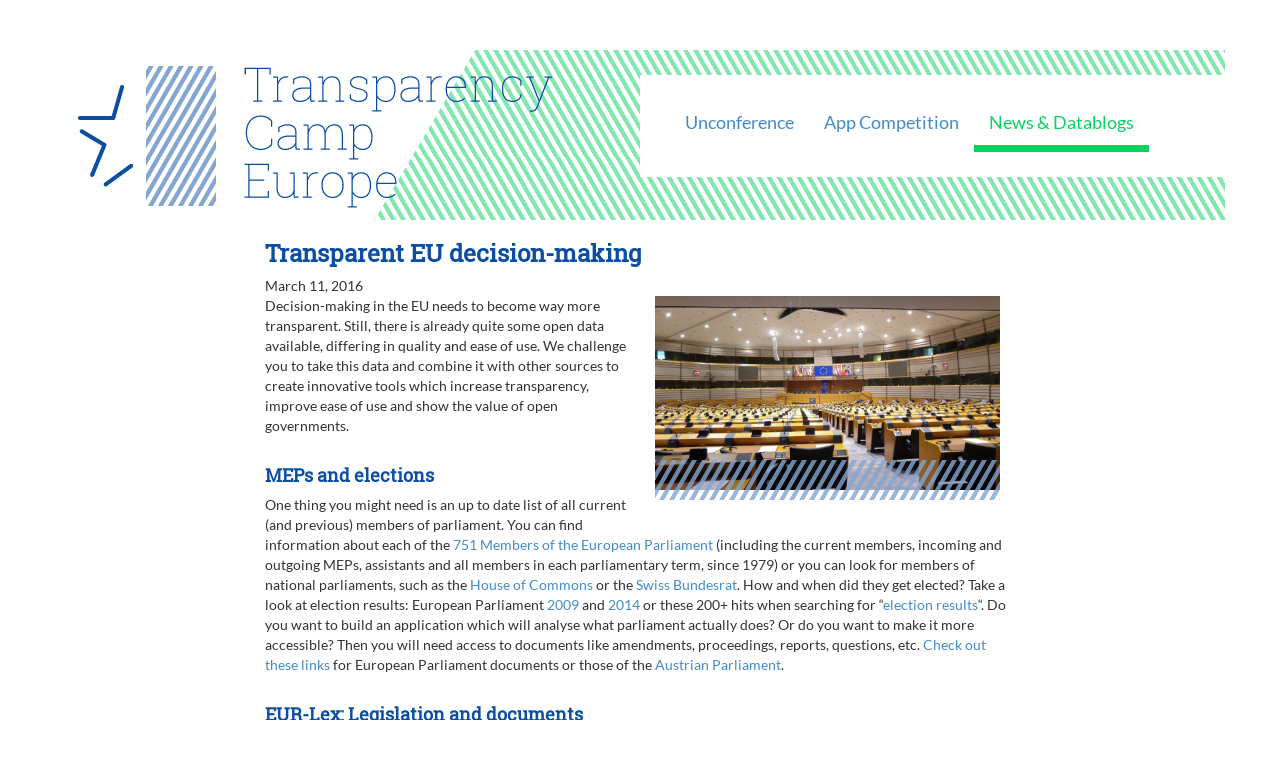

--- FILE ---
content_type: text/html; charset=UTF-8
request_url: https://transparencycamp.eu/2016/03/11/transparent-eu-decision-making/
body_size: 12854
content:

<!doctype html>
<html lang="en-US">
  <head>
  <meta charset="utf-8">
  <meta http-equiv="x-ua-compatible" content="ie=edge">
  <meta name="viewport" content="width=device-width, initial-scale=1">
  <meta name="author" content="Open State Foundation">
  <meta property="og:title" content="TransparencyCamp Europe - Unconference and App Competition" />
  <meta property="og:type" content="website" />
  <meta property="og:image" content="https://transparencycamp.eu/wp-content/themes/tcampeu-theme/dist/images/tcampeu-logo-ogimage.png" />
  <meta property="og:image:secure_url" content="https://transparencycamp.eu/wp-content/themes/tcampeu-theme/dist/images/tcampeu-logo-ogimage.png" />
  <meta property="og:image:type" content="image/png" />
  <meta property="og:image:width" content="2104" />
  <meta property="og:image:height" content="1102" />
  <title>Transparent EU decision-making &#8211; TransparencyCamp Europe</title>
<meta name='robots' content='max-image-preview:large' />
<link rel='dns-prefetch' href='//transparencycamp.eu' />
<link rel='dns-prefetch' href='//fonts.googleapis.com' />
<link rel="alternate" type="application/rss+xml" title="TransparencyCamp Europe &raquo; Transparent EU decision-making Comments Feed" href="https://transparencycamp.eu/2016/03/11/transparent-eu-decision-making/feed/" />
<link rel="alternate" title="oEmbed (JSON)" type="application/json+oembed" href="https://transparencycamp.eu/wp-json/oembed/1.0/embed?url=https%3A%2F%2Ftransparencycamp.eu%2F2016%2F03%2F11%2Ftransparent-eu-decision-making%2F" />
<link rel="alternate" title="oEmbed (XML)" type="text/xml+oembed" href="https://transparencycamp.eu/wp-json/oembed/1.0/embed?url=https%3A%2F%2Ftransparencycamp.eu%2F2016%2F03%2F11%2Ftransparent-eu-decision-making%2F&#038;format=xml" />
<style id='wp-img-auto-sizes-contain-inline-css' type='text/css'>
img:is([sizes=auto i],[sizes^="auto," i]){contain-intrinsic-size:3000px 1500px}
/*# sourceURL=wp-img-auto-sizes-contain-inline-css */
</style>
<style id='wp-emoji-styles-inline-css' type='text/css'>

	img.wp-smiley, img.emoji {
		display: inline !important;
		border: none !important;
		box-shadow: none !important;
		height: 1em !important;
		width: 1em !important;
		margin: 0 0.07em !important;
		vertical-align: -0.1em !important;
		background: none !important;
		padding: 0 !important;
	}
/*# sourceURL=wp-emoji-styles-inline-css */
</style>
<style id='wp-block-library-inline-css' type='text/css'>
:root{--wp-block-synced-color:#7a00df;--wp-block-synced-color--rgb:122,0,223;--wp-bound-block-color:var(--wp-block-synced-color);--wp-editor-canvas-background:#ddd;--wp-admin-theme-color:#007cba;--wp-admin-theme-color--rgb:0,124,186;--wp-admin-theme-color-darker-10:#006ba1;--wp-admin-theme-color-darker-10--rgb:0,107,160.5;--wp-admin-theme-color-darker-20:#005a87;--wp-admin-theme-color-darker-20--rgb:0,90,135;--wp-admin-border-width-focus:2px}@media (min-resolution:192dpi){:root{--wp-admin-border-width-focus:1.5px}}.wp-element-button{cursor:pointer}:root .has-very-light-gray-background-color{background-color:#eee}:root .has-very-dark-gray-background-color{background-color:#313131}:root .has-very-light-gray-color{color:#eee}:root .has-very-dark-gray-color{color:#313131}:root .has-vivid-green-cyan-to-vivid-cyan-blue-gradient-background{background:linear-gradient(135deg,#00d084,#0693e3)}:root .has-purple-crush-gradient-background{background:linear-gradient(135deg,#34e2e4,#4721fb 50%,#ab1dfe)}:root .has-hazy-dawn-gradient-background{background:linear-gradient(135deg,#faaca8,#dad0ec)}:root .has-subdued-olive-gradient-background{background:linear-gradient(135deg,#fafae1,#67a671)}:root .has-atomic-cream-gradient-background{background:linear-gradient(135deg,#fdd79a,#004a59)}:root .has-nightshade-gradient-background{background:linear-gradient(135deg,#330968,#31cdcf)}:root .has-midnight-gradient-background{background:linear-gradient(135deg,#020381,#2874fc)}:root{--wp--preset--font-size--normal:16px;--wp--preset--font-size--huge:42px}.has-regular-font-size{font-size:1em}.has-larger-font-size{font-size:2.625em}.has-normal-font-size{font-size:var(--wp--preset--font-size--normal)}.has-huge-font-size{font-size:var(--wp--preset--font-size--huge)}.has-text-align-center{text-align:center}.has-text-align-left{text-align:left}.has-text-align-right{text-align:right}.has-fit-text{white-space:nowrap!important}#end-resizable-editor-section{display:none}.aligncenter{clear:both}.items-justified-left{justify-content:flex-start}.items-justified-center{justify-content:center}.items-justified-right{justify-content:flex-end}.items-justified-space-between{justify-content:space-between}.screen-reader-text{border:0;clip-path:inset(50%);height:1px;margin:-1px;overflow:hidden;padding:0;position:absolute;width:1px;word-wrap:normal!important}.screen-reader-text:focus{background-color:#ddd;clip-path:none;color:#444;display:block;font-size:1em;height:auto;left:5px;line-height:normal;padding:15px 23px 14px;text-decoration:none;top:5px;width:auto;z-index:100000}html :where(.has-border-color){border-style:solid}html :where([style*=border-top-color]){border-top-style:solid}html :where([style*=border-right-color]){border-right-style:solid}html :where([style*=border-bottom-color]){border-bottom-style:solid}html :where([style*=border-left-color]){border-left-style:solid}html :where([style*=border-width]){border-style:solid}html :where([style*=border-top-width]){border-top-style:solid}html :where([style*=border-right-width]){border-right-style:solid}html :where([style*=border-bottom-width]){border-bottom-style:solid}html :where([style*=border-left-width]){border-left-style:solid}html :where(img[class*=wp-image-]){height:auto;max-width:100%}:where(figure){margin:0 0 1em}html :where(.is-position-sticky){--wp-admin--admin-bar--position-offset:var(--wp-admin--admin-bar--height,0px)}@media screen and (max-width:600px){html :where(.is-position-sticky){--wp-admin--admin-bar--position-offset:0px}}

/*# sourceURL=wp-block-library-inline-css */
</style><style id='global-styles-inline-css' type='text/css'>
:root{--wp--preset--aspect-ratio--square: 1;--wp--preset--aspect-ratio--4-3: 4/3;--wp--preset--aspect-ratio--3-4: 3/4;--wp--preset--aspect-ratio--3-2: 3/2;--wp--preset--aspect-ratio--2-3: 2/3;--wp--preset--aspect-ratio--16-9: 16/9;--wp--preset--aspect-ratio--9-16: 9/16;--wp--preset--color--black: #000000;--wp--preset--color--cyan-bluish-gray: #abb8c3;--wp--preset--color--white: #ffffff;--wp--preset--color--pale-pink: #f78da7;--wp--preset--color--vivid-red: #cf2e2e;--wp--preset--color--luminous-vivid-orange: #ff6900;--wp--preset--color--luminous-vivid-amber: #fcb900;--wp--preset--color--light-green-cyan: #7bdcb5;--wp--preset--color--vivid-green-cyan: #00d084;--wp--preset--color--pale-cyan-blue: #8ed1fc;--wp--preset--color--vivid-cyan-blue: #0693e3;--wp--preset--color--vivid-purple: #9b51e0;--wp--preset--gradient--vivid-cyan-blue-to-vivid-purple: linear-gradient(135deg,rgb(6,147,227) 0%,rgb(155,81,224) 100%);--wp--preset--gradient--light-green-cyan-to-vivid-green-cyan: linear-gradient(135deg,rgb(122,220,180) 0%,rgb(0,208,130) 100%);--wp--preset--gradient--luminous-vivid-amber-to-luminous-vivid-orange: linear-gradient(135deg,rgb(252,185,0) 0%,rgb(255,105,0) 100%);--wp--preset--gradient--luminous-vivid-orange-to-vivid-red: linear-gradient(135deg,rgb(255,105,0) 0%,rgb(207,46,46) 100%);--wp--preset--gradient--very-light-gray-to-cyan-bluish-gray: linear-gradient(135deg,rgb(238,238,238) 0%,rgb(169,184,195) 100%);--wp--preset--gradient--cool-to-warm-spectrum: linear-gradient(135deg,rgb(74,234,220) 0%,rgb(151,120,209) 20%,rgb(207,42,186) 40%,rgb(238,44,130) 60%,rgb(251,105,98) 80%,rgb(254,248,76) 100%);--wp--preset--gradient--blush-light-purple: linear-gradient(135deg,rgb(255,206,236) 0%,rgb(152,150,240) 100%);--wp--preset--gradient--blush-bordeaux: linear-gradient(135deg,rgb(254,205,165) 0%,rgb(254,45,45) 50%,rgb(107,0,62) 100%);--wp--preset--gradient--luminous-dusk: linear-gradient(135deg,rgb(255,203,112) 0%,rgb(199,81,192) 50%,rgb(65,88,208) 100%);--wp--preset--gradient--pale-ocean: linear-gradient(135deg,rgb(255,245,203) 0%,rgb(182,227,212) 50%,rgb(51,167,181) 100%);--wp--preset--gradient--electric-grass: linear-gradient(135deg,rgb(202,248,128) 0%,rgb(113,206,126) 100%);--wp--preset--gradient--midnight: linear-gradient(135deg,rgb(2,3,129) 0%,rgb(40,116,252) 100%);--wp--preset--font-size--small: 13px;--wp--preset--font-size--medium: 20px;--wp--preset--font-size--large: 36px;--wp--preset--font-size--x-large: 42px;--wp--preset--spacing--20: 0.44rem;--wp--preset--spacing--30: 0.67rem;--wp--preset--spacing--40: 1rem;--wp--preset--spacing--50: 1.5rem;--wp--preset--spacing--60: 2.25rem;--wp--preset--spacing--70: 3.38rem;--wp--preset--spacing--80: 5.06rem;--wp--preset--shadow--natural: 6px 6px 9px rgba(0, 0, 0, 0.2);--wp--preset--shadow--deep: 12px 12px 50px rgba(0, 0, 0, 0.4);--wp--preset--shadow--sharp: 6px 6px 0px rgba(0, 0, 0, 0.2);--wp--preset--shadow--outlined: 6px 6px 0px -3px rgb(255, 255, 255), 6px 6px rgb(0, 0, 0);--wp--preset--shadow--crisp: 6px 6px 0px rgb(0, 0, 0);}:where(.is-layout-flex){gap: 0.5em;}:where(.is-layout-grid){gap: 0.5em;}body .is-layout-flex{display: flex;}.is-layout-flex{flex-wrap: wrap;align-items: center;}.is-layout-flex > :is(*, div){margin: 0;}body .is-layout-grid{display: grid;}.is-layout-grid > :is(*, div){margin: 0;}:where(.wp-block-columns.is-layout-flex){gap: 2em;}:where(.wp-block-columns.is-layout-grid){gap: 2em;}:where(.wp-block-post-template.is-layout-flex){gap: 1.25em;}:where(.wp-block-post-template.is-layout-grid){gap: 1.25em;}.has-black-color{color: var(--wp--preset--color--black) !important;}.has-cyan-bluish-gray-color{color: var(--wp--preset--color--cyan-bluish-gray) !important;}.has-white-color{color: var(--wp--preset--color--white) !important;}.has-pale-pink-color{color: var(--wp--preset--color--pale-pink) !important;}.has-vivid-red-color{color: var(--wp--preset--color--vivid-red) !important;}.has-luminous-vivid-orange-color{color: var(--wp--preset--color--luminous-vivid-orange) !important;}.has-luminous-vivid-amber-color{color: var(--wp--preset--color--luminous-vivid-amber) !important;}.has-light-green-cyan-color{color: var(--wp--preset--color--light-green-cyan) !important;}.has-vivid-green-cyan-color{color: var(--wp--preset--color--vivid-green-cyan) !important;}.has-pale-cyan-blue-color{color: var(--wp--preset--color--pale-cyan-blue) !important;}.has-vivid-cyan-blue-color{color: var(--wp--preset--color--vivid-cyan-blue) !important;}.has-vivid-purple-color{color: var(--wp--preset--color--vivid-purple) !important;}.has-black-background-color{background-color: var(--wp--preset--color--black) !important;}.has-cyan-bluish-gray-background-color{background-color: var(--wp--preset--color--cyan-bluish-gray) !important;}.has-white-background-color{background-color: var(--wp--preset--color--white) !important;}.has-pale-pink-background-color{background-color: var(--wp--preset--color--pale-pink) !important;}.has-vivid-red-background-color{background-color: var(--wp--preset--color--vivid-red) !important;}.has-luminous-vivid-orange-background-color{background-color: var(--wp--preset--color--luminous-vivid-orange) !important;}.has-luminous-vivid-amber-background-color{background-color: var(--wp--preset--color--luminous-vivid-amber) !important;}.has-light-green-cyan-background-color{background-color: var(--wp--preset--color--light-green-cyan) !important;}.has-vivid-green-cyan-background-color{background-color: var(--wp--preset--color--vivid-green-cyan) !important;}.has-pale-cyan-blue-background-color{background-color: var(--wp--preset--color--pale-cyan-blue) !important;}.has-vivid-cyan-blue-background-color{background-color: var(--wp--preset--color--vivid-cyan-blue) !important;}.has-vivid-purple-background-color{background-color: var(--wp--preset--color--vivid-purple) !important;}.has-black-border-color{border-color: var(--wp--preset--color--black) !important;}.has-cyan-bluish-gray-border-color{border-color: var(--wp--preset--color--cyan-bluish-gray) !important;}.has-white-border-color{border-color: var(--wp--preset--color--white) !important;}.has-pale-pink-border-color{border-color: var(--wp--preset--color--pale-pink) !important;}.has-vivid-red-border-color{border-color: var(--wp--preset--color--vivid-red) !important;}.has-luminous-vivid-orange-border-color{border-color: var(--wp--preset--color--luminous-vivid-orange) !important;}.has-luminous-vivid-amber-border-color{border-color: var(--wp--preset--color--luminous-vivid-amber) !important;}.has-light-green-cyan-border-color{border-color: var(--wp--preset--color--light-green-cyan) !important;}.has-vivid-green-cyan-border-color{border-color: var(--wp--preset--color--vivid-green-cyan) !important;}.has-pale-cyan-blue-border-color{border-color: var(--wp--preset--color--pale-cyan-blue) !important;}.has-vivid-cyan-blue-border-color{border-color: var(--wp--preset--color--vivid-cyan-blue) !important;}.has-vivid-purple-border-color{border-color: var(--wp--preset--color--vivid-purple) !important;}.has-vivid-cyan-blue-to-vivid-purple-gradient-background{background: var(--wp--preset--gradient--vivid-cyan-blue-to-vivid-purple) !important;}.has-light-green-cyan-to-vivid-green-cyan-gradient-background{background: var(--wp--preset--gradient--light-green-cyan-to-vivid-green-cyan) !important;}.has-luminous-vivid-amber-to-luminous-vivid-orange-gradient-background{background: var(--wp--preset--gradient--luminous-vivid-amber-to-luminous-vivid-orange) !important;}.has-luminous-vivid-orange-to-vivid-red-gradient-background{background: var(--wp--preset--gradient--luminous-vivid-orange-to-vivid-red) !important;}.has-very-light-gray-to-cyan-bluish-gray-gradient-background{background: var(--wp--preset--gradient--very-light-gray-to-cyan-bluish-gray) !important;}.has-cool-to-warm-spectrum-gradient-background{background: var(--wp--preset--gradient--cool-to-warm-spectrum) !important;}.has-blush-light-purple-gradient-background{background: var(--wp--preset--gradient--blush-light-purple) !important;}.has-blush-bordeaux-gradient-background{background: var(--wp--preset--gradient--blush-bordeaux) !important;}.has-luminous-dusk-gradient-background{background: var(--wp--preset--gradient--luminous-dusk) !important;}.has-pale-ocean-gradient-background{background: var(--wp--preset--gradient--pale-ocean) !important;}.has-electric-grass-gradient-background{background: var(--wp--preset--gradient--electric-grass) !important;}.has-midnight-gradient-background{background: var(--wp--preset--gradient--midnight) !important;}.has-small-font-size{font-size: var(--wp--preset--font-size--small) !important;}.has-medium-font-size{font-size: var(--wp--preset--font-size--medium) !important;}.has-large-font-size{font-size: var(--wp--preset--font-size--large) !important;}.has-x-large-font-size{font-size: var(--wp--preset--font-size--x-large) !important;}
/*# sourceURL=global-styles-inline-css */
</style>

<style id='classic-theme-styles-inline-css' type='text/css'>
/*! This file is auto-generated */
.wp-block-button__link{color:#fff;background-color:#32373c;border-radius:9999px;box-shadow:none;text-decoration:none;padding:calc(.667em + 2px) calc(1.333em + 2px);font-size:1.125em}.wp-block-file__button{background:#32373c;color:#fff;text-decoration:none}
/*# sourceURL=/wp-includes/css/classic-themes.min.css */
</style>
<link rel='stylesheet' id='timetable_sf_style-css' href='https://transparencycamp.eu/wp-content/plugins/timetable/style/superfish.css?ver=6.9' type='text/css' media='all' />
<link rel='stylesheet' id='timetable_gtip2_style-css' href='https://transparencycamp.eu/wp-content/plugins/timetable/style/jquery.qtip.css?ver=6.9' type='text/css' media='all' />
<link rel='stylesheet' id='timetable_style-css' href='https://transparencycamp.eu/wp-content/plugins/timetable/style/style.css?ver=6.9' type='text/css' media='all' />
<link rel='stylesheet' id='timetable_event_template-css' href='https://transparencycamp.eu/wp-content/plugins/timetable/style/event_template.css?ver=6.9' type='text/css' media='all' />
<link rel='stylesheet' id='timetable_responsive_style-css' href='https://transparencycamp.eu/wp-content/plugins/timetable/style/responsive.css?ver=6.9' type='text/css' media='all' />
<link rel='stylesheet' id='timetable_font_lato-css' href='//fonts.googleapis.com/css?family=Lato%3A400%2C700&#038;ver=6.9' type='text/css' media='all' />
<link rel='stylesheet' id='sage/css-css' href='https://transparencycamp.eu/wp-content/themes/tcampeu-theme/dist/styles/main-e5e39fb734.css' type='text/css' media='all' />
<script type="text/javascript" src="https://transparencycamp.eu/wp-includes/js/jquery/jquery.min.js?ver=3.7.1" id="jquery-core-js"></script>
<script type="text/javascript" src="https://transparencycamp.eu/wp-includes/js/jquery/jquery-migrate.min.js?ver=3.4.1" id="jquery-migrate-js"></script>
<link rel="https://api.w.org/" href="https://transparencycamp.eu/wp-json/" /><link rel="alternate" title="JSON" type="application/json" href="https://transparencycamp.eu/wp-json/wp/v2/posts/233" /><link rel="EditURI" type="application/rsd+xml" title="RSD" href="https://transparencycamp.eu/xmlrpc.php?rsd" />
<meta name="generator" content="WordPress 6.9" />
<link rel="canonical" href="https://transparencycamp.eu/2016/03/11/transparent-eu-decision-making/" />
<link rel='shortlink' href='https://transparencycamp.eu/?p=233' />
<link rel="apple-touch-icon" sizes="57x57" href="/wp-content/uploads/sites/18/fbrfg/apple-touch-icon-57x57.png">
<link rel="apple-touch-icon" sizes="60x60" href="/wp-content/uploads/sites/18/fbrfg/apple-touch-icon-60x60.png">
<link rel="apple-touch-icon" sizes="72x72" href="/wp-content/uploads/sites/18/fbrfg/apple-touch-icon-72x72.png">
<link rel="apple-touch-icon" sizes="76x76" href="/wp-content/uploads/sites/18/fbrfg/apple-touch-icon-76x76.png">
<link rel="apple-touch-icon" sizes="114x114" href="/wp-content/uploads/sites/18/fbrfg/apple-touch-icon-114x114.png">
<link rel="apple-touch-icon" sizes="120x120" href="/wp-content/uploads/sites/18/fbrfg/apple-touch-icon-120x120.png">
<link rel="apple-touch-icon" sizes="144x144" href="/wp-content/uploads/sites/18/fbrfg/apple-touch-icon-144x144.png">
<link rel="apple-touch-icon" sizes="152x152" href="/wp-content/uploads/sites/18/fbrfg/apple-touch-icon-152x152.png">
<link rel="apple-touch-icon" sizes="180x180" href="/wp-content/uploads/sites/18/fbrfg/apple-touch-icon-180x180.png">
<link rel="icon" type="image/png" href="/wp-content/uploads/sites/18/fbrfg/favicon-32x32.png" sizes="32x32">
<link rel="icon" type="image/png" href="/wp-content/uploads/sites/18/fbrfg/favicon-194x194.png" sizes="194x194">
<link rel="icon" type="image/png" href="/wp-content/uploads/sites/18/fbrfg/favicon-96x96.png" sizes="96x96">
<link rel="icon" type="image/png" href="/wp-content/uploads/sites/18/fbrfg/android-chrome-192x192.png" sizes="192x192">
<link rel="icon" type="image/png" href="/wp-content/uploads/sites/18/fbrfg/favicon-16x16.png" sizes="16x16">
<link rel="manifest" href="/wp-content/uploads/sites/18/fbrfg/manifest.json">
<link rel="mask-icon" href="/wp-content/uploads/sites/18/fbrfg/safari-pinned-tab.svg" color="#09d35f">
<link rel="shortcut icon" href="/wp-content/uploads/sites/18/fbrfg/favicon.ico">
<meta name="msapplication-TileColor" content="#09d35f">
<meta name="msapplication-TileImage" content="/wp-content/uploads/sites/18/fbrfg/mstile-144x144.png">
<meta name="msapplication-config" content="/wp-content/uploads/sites/18/fbrfg/browserconfig.xml">
<meta name="theme-color" content="#09d35f"><style type="text/css">.recentcomments a{display:inline !important;padding:0 !important;margin:0 !important;}</style>  <!-- Global site tag (gtag.js) - Google Analytics -->
  <script async src="https://www.googletagmanager.com/gtag/js?id=UA-32274817-8"></script>
  <script>
    window.dataLayer = window.dataLayer || [];
    function gtag(){dataLayer.push(arguments);}
    gtag('js', new Date());
    gtag('config', 'UA-32274817-8', { 'anonymize_ip': true });
  </script>
</head>
  <body class="wp-singular post-template-default single single-post postid-233 single-format-standard wp-theme-tcampeu-theme transparent-eu-decision-making">
    <!--[if IE]>
      <div class="alert alert-warning">
        You are using an <strong>outdated</strong> browser. Please <a href="http://browsehappy.com/">upgrade your browser</a> to improve your experience.      </div>
    <![endif]-->
    <header class="banner">
  <div class="container header-full">
    <div class="row header-logo">
      <div class="col-lg-6">
        <a href="https://transparencycamp.eu/">
          <img class="img-responsive display-inline" src="https://transparencycamp.eu/wp-content/themes/tcampeu-theme/dist/images/logo-transparencycamp-europe.png" alt="TransparencyCamp Europe logo"></img>
        </a>
        <h1 class="tceu-header"><a class="brand" href="https://transparencycamp.eu/">TransparencyCamp Europe</a></h1>
      </div>
      <nav class="hidden-lg nav-primary navbar-default navbar-fixed-top">
        <div class="navbar-header">
          <button type="button" class="navbar-toggle collapsed" data-toggle="collapse" data-target="#bs-example-navbar-collapse-1" aria-expanded="false">
            <span class="sr-only">Toggle navigation</span>
            <span class="icon-bar"></span>
            <span class="icon-bar"></span>
            <span class="icon-bar"></span>
          </button>
        </div>
        <!-- Collect the nav links, forms, and other content for toggling -->
        <div class="collapse navbar-collapse" id="bs-example-navbar-collapse-1">
          <br>
          <div class="menu-default-menu-container"><ul id="menu-default-menu" class="nav"><li id="menu-item-28" class="menu-item menu-item-type-post_type menu-item-object-page menu-item-28"><a href="https://transparencycamp.eu/unconference/">Unconference</a></li>
<li id="menu-item-26" class="menu-item menu-item-type-post_type menu-item-object-page menu-item-26"><a href="https://transparencycamp.eu/app-competition/">App Competition</a></li>
<li id="menu-item-27" class="menu-item menu-item-type-post_type menu-item-object-page menu-item-27"><a href="https://transparencycamp.eu/news-datablogs/">News &#038; Datablogs</a></li>
</ul></div>          <br>
        </div><!-- /.navbar-collapse -->
      </nav>
      <div class="visible-lg-inline col-lg-6 pull-right">
        <br>
        <div class="row">
          <div class="col-xs-12 bg-white">
            <nav class="nav-primary navbar-default bg-white">
              <div class="navbar-header">
                <button type="button" class="navbar-toggle collapsed" data-toggle="collapse" data-target="#bs-example-navbar-collapse-1" aria-expanded="false">
                  <span class="sr-only">Toggle navigation</span>
                  <span class="icon-bar"></span>
                  <span class="icon-bar"></span>
                  <span class="icon-bar"></span>
                </button>
              </div>
              <!-- Collect the nav links, forms, and other content for toggling -->
              <div class="collapse navbar-collapse" id="bs-example-navbar-collapse-1">
                <br>
                <div class="menu-default-menu-container"><ul id="menu-default-menu-1" class="nav"><li class="menu-item menu-item-type-post_type menu-item-object-page menu-item-28"><a href="https://transparencycamp.eu/unconference/">Unconference</a></li>
<li class="menu-item menu-item-type-post_type menu-item-object-page menu-item-26"><a href="https://transparencycamp.eu/app-competition/">App Competition</a></li>
<li class="menu-item menu-item-type-post_type menu-item-object-page menu-item-27"><a href="https://transparencycamp.eu/news-datablogs/">News &#038; Datablogs</a></li>
</ul></div>                <br>
              </div><!-- /.navbar-collapse -->
            </nav>
          </div>
        </div>
      </div>
    </div>
  </div>
</header>
    <div class="wrap container" role="document">
      <div class="content row">
        <main class="main">
          <div class="container">
  <div class="row">
    <div class="col-md-8 col-md-offset-2">
              <article class="post-233 post type-post status-publish format-standard has-post-thumbnail hentry category-datablog">
          <header>
            <h3 class="entry-title">Transparent EU decision-making</h3>
            <time class="updated" datetime="2016-03-11T11:25:31+00:00">March 11, 2016</time>
          </header>
          <div class="entry-content">
            <div class="col-sm-6 image-blue pull-right"><img fetchpriority="high" decoding="async" class="img-responsive size-full wp-image-90" src="https://transparencycamp.eu/wp-content/uploads/sites/18/2016/03/european-parliament-1203083_1920.jpg" alt="European Parliament" width="368" height="245"/></div>
<p>Decision-making in the EU needs to become way more transparent. Still, there is already quite some open data available, differing in quality and ease of use. We challenge you to take this data and combine it with other sources to create innovative tools which increase transparency, improve ease of use and show the value of open governments.</p>
<h4>MEPs and elections</h4>
<p>One thing you might need is an up to date list of all current (and previous) members of parliament. You can find information about each of the <a href="https://open-data.europa.eu/en/data/dataset/members-of-the-european-parliament" target="_blank">751 Members of the European Parliament</a> (including the current members, incoming and outgoing MEPs, assistants and all members in each parliamentary term, since 1979) or you can look for members of national parliaments, such as the <a href="http://www.data.parliament.uk/dataset/members-of-the-house-of-commons" target="_blank">House of Commons</a> or the <a href="http://www.europeandataportal.eu/data/en/dataset/je-d-17-02-01-02" target="_blank">Swiss Bundesrat</a>. How and when did they get elected? Take a look at election results: European Parliament <a href="http://www.europeandataportal.eu/data/en/dataset/european-parliament-election-results-2009" target="_blank">2009</a> and <a href="http://www.europeandataportal.eu/data/en/dataset/european-parliament-election-results-2014" target="_blank">2014</a> or these 200+ hits when searching for &#8220;<a href="http://www.europeandataportal.eu/data/en/dataset?q=%22election+results%22" target="_blank">election results</a>&#8220;. Do you want to build an application which will analyse what parliament actually does? Or do you want to make it more accessible? Then you will need access to documents like amendments, proceedings, reports, questions, etc. <a href="http://www.europeandataportal.eu/data/en/dataset/parliament-calendar-of-plenaries-and-meetings" target="_blank">Check out</a> <a href="http://www.europeandataportal.eu/data/en/dataset/european-parliament-questions-declarations" target="_blank">these</a> <a href="http://www.europeandataportal.eu/data/en/dataset/european-parliament-texts-adopted-by-year" target="_blank">links</a> for European Parliament documents or those of the <a href="http://www.europeandataportal.eu/data/en/dataset/beschluesse-des-nationalrates" target="_blank">Austrian Parliament</a>.</p>
<h4>EUR-Lex: Legislation and documents</h4>
<p>If you&#8217;re looking for EU law and other public EU documents, you might want to have a look at <a href="http://eur-lex.europa.eu/homepage.html" target="_blank">EUR-Lex</a>. To find out what&#8217;s in it and how to access this database, which is updated daily and contains more than 3 million items, have a look at this <a href="http://eur-lex.europa.eu/content/help/faq/intro.html" target="_blank">help page</a>. There are a number of different unique identifiers. For documents it&#8217;s called <a href="http://eur-lex.europa.eu/content/tools/TableOfSectors/types_of_documents_in_eurlex.html" target="_blank">CELEX</a> about which you can find more details <a href="http://eur-lex.europa.eu/content/tools/HowCelexNumbersAreComposed.pdf" target="_blank">here</a> (PDF) and <a href="http://eur-lex.europa.eu/content/help/faq/intro.html#help10" target="_blank">here</a>. The identifier for European case law is called <a href="http://eur-lex.europa.eu/content/help/faq/intro.html#help12" target="_blank">ECLI</a> and for EU and national legislation there is <a href="http://eur-lex.europa.eu/content/help/faq/intro.html#help13" target="_blank">ELI</a>.</p>
<p>The Official Journal is the official compendium of <a href="https://open-data.europa.eu/en/data/dataset/official-journals-of-the-european-union-in-english" target="_blank">EU legislation (L series) and other official documents of the EU institutions, bodies and agencies (C series and its supplements)</a>. It is published every day from Tuesday to Saturday in the official languages of the EU. The data is grouped by year (since 2004) and the resources are available for <a href="https://open-data.europa.eu/en/data/dataset/official-journals-of-the-european-union-in-english" target="_blank">bulk download</a> in XML <a href="http://formex.publications.europa.eu/" target="_blank">Formex</a> format. For the current year the data is provided monthly.</p>
<p>There are two ways through which you can get the data in XML format. There are a number of <a href="http://eur-lex.europa.eu/predefined-rss.html" target="_blank">pre-defined RSS-feeds</a> such as <a href="http://eur-lex.europa.eu/EN/display-feed.rss?rssId=162" target="_blank">all European parliament and Council legislation</a>, <a href="http://eur-lex.europa.eu/EN/display-feed.rss?rssId=163" target="_blank">all case-law</a>, <a href="http://eur-lex.europa.eu/EN/display-feed.rss?rssId=164" target="_blank">case-law of the Court of Justice</a>, and <a href="http://eur-lex.europa.eu/EN/display-feed.rss?rssId=161" target="_blank">Commission proposals</a>. You can also <a href="http://eur-lex.europa.eu/content/help/my-eurlex/intro.html#help3" target="_blank">customise an RSS-feed</a>. Unfortunately if you want direct access to your selection of content and metadata in the database via a REST interface you will need to <a href="http://eur-lex.europa.eu/contact.html" target="_blank">contact</a> EUR-Lex to get additional documentation. You can also use their SOAP webservice but this requires registration through ECAS (to register click in the right menu under &#8216;<a href="http://eur-lex.europa.eu/homepage.html" target="_blank">My EUR-Lex</a>&#8216;). You can call the webservice with the username and password you received, in which you specify the query, containing a <code>SELECT</code> clause, to choose the metadata to be displayed and an <code>ORDER</code>, to define the sorting order. For help with expert queries, use this <a href="http://eur-lex.europa.eu/content/tools/webservices/SearchWebServiceUserManual_v2.00.pdf" target="_blank">manual</a> (PDF).</p>
<p>To make things easier, have a look at <a href="http://parltrack.euwiki.org/" target="_blank">Paltrack</a> which scrapes data from <a href="http://www.europarl.europa.eu/oeil/" target="_blank">OEIL</a>, <a href="http://www.europarl.europa.eu/activities/plenary/pv/calendar.do?language=EN&amp;LEG_ID=7" target="_blank">EP plenary minutes</a>, <a href="http://www.europarl.europa.eu/members/public/geoSearch.do?language=EN" target="_blank">online MEP profiles</a>, <a href="http://www.ipex.eu/IPEXL-WEB/epdoc.do" target="_blank">IPEX</a> and parliamentary <a href="http://www.europarl.europa.eu/activities/committees/committeesList.do?language=EN" target="_blank">committee agendas</a> and turns them into structured data. It has become a <em>de facto</em> API for European parliament data. Take a look at these <a href="http://parltrack.euwiki.org/dumps" target="_blank">datadumps</a> &#8211; available as JSON under the <a href="http://www.opendatacommons.org/licenses/odbl/" target="_blank">Open Database License v1.0</a> (ODBL). Parltrack is <a href="https://github.com/pudo/parltrack/" target="_blank">available</a> (cheers <a href="https://twitter.com/pudo" target="_blank">@pudo</a>) as free software under the <a href="http://www.gnu.org/licenses/agpl.html" target="_blank">Affero GPL v3+</a> license.</p>
<h4>Meetings, votes and document register</h4>
<p>Another thing is to look at separate datasets. For example, <a href="https://open-data.europa.eu/en/data/dataset/parliament-calendar-of-plenaries-and-meetings" target="_blank">calendars and agendas of all plenary sittings and committee meetings</a> of the European parliament (data contains agendas since the start of 2015), the <a href="http://www.consilium.europa.eu/en/general-secretariat/corporate-policies/transparency/open-data/" target="_blank">Council&#8217;s voting records</a> (there is a <a href="http://data.consilium.europa.eu/sparql" target="_blank">SPARQL API</a> but also a <a href="http://data.consilium.europa.eu/data/public-voting/council-votes-on-legislative-acts.zip" target="_blank">bulk download</a> (ZIP)) or <a href="https://open-data.europa.eu/nl/data/dataset/sg-regdoc" target="_blank">the register of documents of all three institutions</a>, that contains a number of document types, with a focus on legislative documents, with references including COM, C, SEC and other types, including agendas and minutes of Commission meetings (data is available in bulk, <a href="https://ec.europa.eu/dgs/secretariat_general/tools/opendata/sg-regdoc/SG-REGDOC-csv.zip" target="_blank">ZIP</a> and <a href="https://ec.europa.eu/dgs/secretariat_general/tools/opendata/sg-regdoc/SG-REGDOC.rdf">RDF</a>). Finally, there is a <a href="https://open-data.europa.eu/en/data/dataset/transparency-register" target="_blank">lobby register</a> with information about who is engaged in activities aiming at influencing EU decision-making, which interests are being pursued and what level of resources are invested in these activities.</p>
<h4>App Competition</h4>
<p>To get some inspiration have a look at <a href="http://www.votewatch.eu/" target="_blank">VoteWatch</a> which shows calculations of the times MEPs show up for votes, whether they vote along party lines and what coalitions dominate plenary decisions, or <a href="https://thumbsofeurope.eu" target="_blank">Thumbs of Europe</a> which allows people to browse EU proposals and give them a thumbs-up or thumbs-down. But as you have noticed, data comes in many shapes and formats, is scattered around various places, is not always really open and for an average citizens hard to follow. So, if you’re building a tool or app that uses open data that aims to help make the EU more transparent, please <a href="https://docs.google.com/a/openstate.eu/forms/d/1zoxkD6FrG4HR7rV1HsORA0daY4LCbaGaWcU4thbLn9g/viewform?c=0&amp;w=1" target="_blank">submit your app</a> for the <a href="https://transparencycamp.eu/app-competition/">App Competition</a>.</p>
          </div>
          <footer>
                        <div class="row">
                            <div class="col-md-6">
                                  <article class="post-377 post type-post status-publish format-standard hentry category-datablog">
  <header>
    <h3 class="entry-title"><a href="https://transparencycamp.eu/2016/04/18/diplohack-athens-opens-up-black-box-of-europe/">Diplohack Athens opens up black box of Europe!</a></h3>
    <span class="post-type bg-blue">Datablog</span>    <time class="updated" datetime="2016-04-18T14:05:58+00:00">April 18, 2016</time>
  </header>
  <div class="entry-summary">
    <p>Last weekend the first-ever Diplohack of Greece was held in Athens. Supported by the Embassy of Ireland, the Netherlands Embassy in Athens organized this event together with the local Impact Hub, in context of the Netherlands’ Presidency of the EU Council. During the event journalists, diplomats, programmers, creative thinkers and enthusiast civil society representatives gathered,<a class="moretag" href="https://transparencycamp.eu/2016/04/18/diplohack-athens-opens-up-black-box-of-europe/"><img decoding="async" src="https://transparencycamp.eu/wp-content/themes/tcampeu-theme/dist/images/arrow-blue-right.svg"></a></p>
  </div>
</article>
                                  <article class="post-336 post type-post status-publish format-standard hentry category-datablog">
  <header>
    <h3 class="entry-title"><a href="https://transparencycamp.eu/2016/04/13/who-is-who-in-eu-institutions/">Who is who in EU institutions?</a></h3>
    <span class="post-type bg-blue">Datablog</span>    <time class="updated" datetime="2016-04-13T15:47:35+00:00">April 13, 2016</time>
  </header>
  <div class="entry-summary">
    <p>If you are making an application which makes the European Union more transparent, then you might want to incorporate information about its institutions, who work there and how your users can contact them. This information is available at the EU Whoiswho website, but this data is not easily reusable. That is why we scraped it<a class="moretag" href="https://transparencycamp.eu/2016/04/13/who-is-who-in-eu-institutions/"><img decoding="async" src="https://transparencycamp.eu/wp-content/themes/tcampeu-theme/dist/images/arrow-blue-right.svg"></a></p>
  </div>
</article>
                              </div>
              <div class="col-md-6">
                                  <article class="post-180 post type-post status-publish format-standard hentry category-datablog tag-app-competition tag-cordis tag-eu-budgets tag-eu-funds tag-expenditure tag-financial-transparency-system tag-open-data tag-spending">
  <header>
    <h3 class="entry-title"><a href="https://transparencycamp.eu/2016/03/18/lets-have-a-look-at-eu-financial-data/">Let&#8217;s have a look at the EU&#8217;s financial data</a></h3>
    <span class="post-type bg-blue">Datablog</span>    <time class="updated" datetime="2016-03-18T12:53:33+00:00">March 18, 2016</time>
  </header>
  <div class="entry-summary">
    <p>Crawling through information on EU budgets, finances, funds, contracts and beneficiaries, you&#8217;ll notice there is much room for improvement. Let’s have a look at financial data of the European Union. The Budget of the European Union Let&#8217;s start with the budget. The budgets of 2013, 2014 and 2015 can be retrieved as open datasets in<a class="moretag" href="https://transparencycamp.eu/2016/03/18/lets-have-a-look-at-eu-financial-data/"><img decoding="async" src="https://transparencycamp.eu/wp-content/themes/tcampeu-theme/dist/images/arrow-blue-right.svg"></a></p>
  </div>
</article>
                                  <article class="post-152 post type-post status-publish format-standard hentry category-datablog">
  <header>
    <h3 class="entry-title"><a href="https://transparencycamp.eu/2016/03/09/a-taste-of-eu-open-datasets/">A taste of EU open datasets</a></h3>
    <span class="post-type bg-blue">Datablog</span>    <time class="updated" datetime="2016-03-09T15:17:08+00:00">March 9, 2016</time>
  </header>
  <div class="entry-summary">
    <p>So you want to participate in the App Competition! Chances are that you have visited the European Data Portal and were overwhelmed with the roughly 400.000 available datasets. In other datablogs we will delve into the available EU decision-making and financial data, but in this datablog we will take a look at two of the<a class="moretag" href="https://transparencycamp.eu/2016/03/09/a-taste-of-eu-open-datasets/"><img decoding="async" src="https://transparencycamp.eu/wp-content/themes/tcampeu-theme/dist/images/arrow-blue-right.svg"></a></p>
  </div>
</article>
                              </div>
                          </div>
                      </footer>
        </article>
          </div>
  </div>
</div>
        </main><!-- /.main -->
      </div><!-- /.content -->
    </div><!-- /.wrap -->

    <br>
    <br>

    <div class="container bg-pattern-yellow">
  <br>
  <div class="row">
    <div class="col-md-8 col-md-offset-2 col-lg-6 col-lg-offset-3 bg-white">
      <div class="row">
        <div class="col-sm-10 col-sm-offset-1 bg-white">
          <br>
          <p>
            Sign up for our newsletter and stay informed about the TransparencyCamp Europe Unconference and App Competition!
          </p>
          <!-- Begin MailChimp Signup Form -->
          <div id="mc_embed_signup">
            <form action="//openstate.us4.list-manage.com/subscribe/post?u=03355fd4f1a7935cae63b21aa&amp;id=c42d261fab" method="post" id="mc-embedded-subscribe-form" name="mc-embedded-subscribe-form" class="validate" target="_blank" novalidate>
              <div id="mc_embed_signup_scroll">
                <div class="visible-xs-block mc-field-group">
                  <input type="email" placeholder="Email address" name="EMAIL" class="required email" id="mce-EMAIL">
                </div>
                <div class="hidden-xs mc-field-group">
                  <input type="email" placeholder="Email address" name="EMAIL" class="required email" id="mce-EMAIL">
                </div>
                <input type="submit" value="Sign up" name="subscribe" id="mc-embedded-subscribe" class="button">
                <div id="mce-responses" class="clear">
                  <div class="response" id="mce-error-response" style="display: none;"></div>
                  <div class="response" id="mce-success-response" style="display: none;"></div>
                </div>    <!-- real people should not fill this in and expect good things - do not remove this or risk form bot signups-->
                <div style="position: absolute; left: -5000px;" aria-hidden="true"><input type="text" name="b_03355fd4f1a7935cae63b21aa_c42d261fab" tabindex="-1" value=""></div>
              </div>
            </form>
          </div>
          <script type='text/javascript' src='//s3.amazonaws.com/downloads.mailchimp.com/js/mc-validate.js'></script><script type='text/javascript'>(function($) {window.fnames = new Array(); window.ftypes = new Array();fnames[0]='EMAIL';ftypes[0]='email';fnames[1]='FNAME';ftypes[1]='text';fnames[2]='LNAME';ftypes[2]='text';}(jQuery));var $mcj = jQuery.noConflict(true);</script>
          <!--End mc_embed_signup-->
          <br>
        </div>
      </div>
    </div>
  </div>
  <br>
</div>


    <br>
    <br>

    <footer class="content-info">
  <div class="container bg-grey-light">
    <br>
    <div class="hidden-xs">
      <div class="pull-left">
        <a class="left-footer-padding" href="http://openstate.eu/" target="_blank"><img class="left-footer-image" src="https://transparencycamp.eu/wp-content/themes/tcampeu-theme/dist/images/logo-open-state-grey.svg" alt="Open State Foundation logo"></a>
        <a class="left-footer-padding" href="https://www.eu2016.nl/" target="_blank"><img class="left-footer-image" src="https://transparencycamp.eu/wp-content/themes/tcampeu-theme/dist/images/logo-eunl2016-grey.svg" alt="The Netherlands EU Presidency 2016 logo"></a>
      </div>
      <div class="pull-right">
        <ul class="list-inline text-grey right-footer-list-padding">
          <li><a class="right-footer-padding" href="https://www.facebook.com/events/1689822561284709/" target="_blank"><i class="fa fa-facebook fa-2x text-grey"></i></a></li>
          <li><a class="right-footer-padding" href="https://twitter.com/TCampEU" target="_blank"><i class="fa fa-twitter fa-2x text-grey"></i></a></li>
          <li><a class="right-footer-padding" href="https://github.com/openstate" target="_blank"><i class="fa fa-github fa-2x text-grey"></i></a></li>
          <li><a class="right-footer-padding" href="mailto:tcampeu@openstate.eu"><i class="fa fa-envelope-o fa-2x text-grey"></i></a></li>
          <li><a class="text-grey hashtag-font-size" href="https://twitter.com/search?q=%23TCampEU" target="_blank">#TCampEU</a></li>
        </ul>
      </div>
      <br>
      <br>
      <br>
      <br>
    </div>
    <div class="visible-xs-block text-center">
        <a class="left-footer-padding" href="http://openstate.eu/" target="_blank"><img class="left-footer-image" src="https://transparencycamp.eu/wp-content/themes/tcampeu-theme/dist/images/logo-open-state-grey.svg" alt="Open State Foundation logo"></a>
        <a href="https://www.eu2016.nl/" target="_blank"><img class="left-footer-image" src="https://transparencycamp.eu/wp-content/themes/tcampeu-theme/dist/images/logo-eunl2016-grey.svg" alt="The Netherlands EU Presidency 2016 logo"></a>
        <ul class="list-inline text-grey right-footer-list-padding">
          <li><a class="right-footer-padding" href="https://www.facebook.com/events/1689822561284709/" target="_blank"><i class="fa fa-facebook fa-2x text-grey"></i></a></li>
          <li><a class="right-footer-padding" href="https://twitter.com/TCampEU" target="_blank"><i class="fa fa-twitter fa-2x text-grey"></i></a></li>
          <li><a class="right-footer-padding" href="https://github.com/openstate" target="_blank"><i class="fa fa-github fa-2x text-grey"></i></a></li>
          <li><a class="right-footer-padding" href="mailto:tcampeu@openstate.eu"><i class="fa fa-envelope-o fa-2x text-grey"></i></a></li>
          <li><a class="text-grey hashtag-font-size" href="https://twitter.com/search?q=%23TCampEU" target="_blank">#TCampEU</a></li>
        </ul>
    </div>
  </div>
</footer>
<script type="speculationrules">
{"prefetch":[{"source":"document","where":{"and":[{"href_matches":"/*"},{"not":{"href_matches":["/wp-*.php","/wp-admin/*","/wp-content/uploads/sites/18/*","/wp-content/*","/wp-content/plugins/*","/wp-content/themes/tcampeu-theme/*","/*\\?(.+)"]}},{"not":{"selector_matches":"a[rel~=\"nofollow\"]"}},{"not":{"selector_matches":".no-prefetch, .no-prefetch a"}}]},"eagerness":"conservative"}]}
</script>
<script type="text/javascript" src="https://transparencycamp.eu/wp-includes/js/jquery/ui/core.min.js?ver=1.13.3" id="jquery-ui-core-js"></script>
<script type="text/javascript" src="https://transparencycamp.eu/wp-includes/js/jquery/ui/tabs.min.js?ver=1.13.3" id="jquery-ui-tabs-js"></script>
<script type="text/javascript" src="https://transparencycamp.eu/wp-content/plugins/timetable/js/jquery.qtip.min.js?ver=6.9" id="jquery-qtip2-js"></script>
<script type="text/javascript" src="https://transparencycamp.eu/wp-content/plugins/timetable/js/jquery.ba-bbq.min.js?ver=6.9" id="jquery-ba-bqq-js"></script>
<script type="text/javascript" src="https://transparencycamp.eu/wp-content/plugins/timetable/js/jquery.carouFredSel-6.2.1-packed.js?ver=6.9" id="jquery-carouFredSel-js"></script>
<script type="text/javascript" id="timetable_main-js-extra">
/* <![CDATA[ */
var tt_config = [];
tt_config = {"ajaxurl":"https:\/\/transparencycamp.eu\/wp-admin\/admin-ajax.php"};;
//# sourceURL=timetable_main-js-extra
/* ]]> */
</script>
<script type="text/javascript" src="https://transparencycamp.eu/wp-content/plugins/timetable/js/timetable.js?ver=6.9" id="timetable_main-js"></script>
<script type="text/javascript" src="https://transparencycamp.eu/wp-content/themes/tcampeu-theme/dist/scripts/main-78bc6b86b6.js" id="sage/js-js"></script>
<script id="wp-emoji-settings" type="application/json">
{"baseUrl":"https://s.w.org/images/core/emoji/17.0.2/72x72/","ext":".png","svgUrl":"https://s.w.org/images/core/emoji/17.0.2/svg/","svgExt":".svg","source":{"concatemoji":"https://transparencycamp.eu/wp-includes/js/wp-emoji-release.min.js?ver=6.9"}}
</script>
<script type="module">
/* <![CDATA[ */
/*! This file is auto-generated */
const a=JSON.parse(document.getElementById("wp-emoji-settings").textContent),o=(window._wpemojiSettings=a,"wpEmojiSettingsSupports"),s=["flag","emoji"];function i(e){try{var t={supportTests:e,timestamp:(new Date).valueOf()};sessionStorage.setItem(o,JSON.stringify(t))}catch(e){}}function c(e,t,n){e.clearRect(0,0,e.canvas.width,e.canvas.height),e.fillText(t,0,0);t=new Uint32Array(e.getImageData(0,0,e.canvas.width,e.canvas.height).data);e.clearRect(0,0,e.canvas.width,e.canvas.height),e.fillText(n,0,0);const a=new Uint32Array(e.getImageData(0,0,e.canvas.width,e.canvas.height).data);return t.every((e,t)=>e===a[t])}function p(e,t){e.clearRect(0,0,e.canvas.width,e.canvas.height),e.fillText(t,0,0);var n=e.getImageData(16,16,1,1);for(let e=0;e<n.data.length;e++)if(0!==n.data[e])return!1;return!0}function u(e,t,n,a){switch(t){case"flag":return n(e,"\ud83c\udff3\ufe0f\u200d\u26a7\ufe0f","\ud83c\udff3\ufe0f\u200b\u26a7\ufe0f")?!1:!n(e,"\ud83c\udde8\ud83c\uddf6","\ud83c\udde8\u200b\ud83c\uddf6")&&!n(e,"\ud83c\udff4\udb40\udc67\udb40\udc62\udb40\udc65\udb40\udc6e\udb40\udc67\udb40\udc7f","\ud83c\udff4\u200b\udb40\udc67\u200b\udb40\udc62\u200b\udb40\udc65\u200b\udb40\udc6e\u200b\udb40\udc67\u200b\udb40\udc7f");case"emoji":return!a(e,"\ud83e\u1fac8")}return!1}function f(e,t,n,a){let r;const o=(r="undefined"!=typeof WorkerGlobalScope&&self instanceof WorkerGlobalScope?new OffscreenCanvas(300,150):document.createElement("canvas")).getContext("2d",{willReadFrequently:!0}),s=(o.textBaseline="top",o.font="600 32px Arial",{});return e.forEach(e=>{s[e]=t(o,e,n,a)}),s}function r(e){var t=document.createElement("script");t.src=e,t.defer=!0,document.head.appendChild(t)}a.supports={everything:!0,everythingExceptFlag:!0},new Promise(t=>{let n=function(){try{var e=JSON.parse(sessionStorage.getItem(o));if("object"==typeof e&&"number"==typeof e.timestamp&&(new Date).valueOf()<e.timestamp+604800&&"object"==typeof e.supportTests)return e.supportTests}catch(e){}return null}();if(!n){if("undefined"!=typeof Worker&&"undefined"!=typeof OffscreenCanvas&&"undefined"!=typeof URL&&URL.createObjectURL&&"undefined"!=typeof Blob)try{var e="postMessage("+f.toString()+"("+[JSON.stringify(s),u.toString(),c.toString(),p.toString()].join(",")+"));",a=new Blob([e],{type:"text/javascript"});const r=new Worker(URL.createObjectURL(a),{name:"wpTestEmojiSupports"});return void(r.onmessage=e=>{i(n=e.data),r.terminate(),t(n)})}catch(e){}i(n=f(s,u,c,p))}t(n)}).then(e=>{for(const n in e)a.supports[n]=e[n],a.supports.everything=a.supports.everything&&a.supports[n],"flag"!==n&&(a.supports.everythingExceptFlag=a.supports.everythingExceptFlag&&a.supports[n]);var t;a.supports.everythingExceptFlag=a.supports.everythingExceptFlag&&!a.supports.flag,a.supports.everything||((t=a.source||{}).concatemoji?r(t.concatemoji):t.wpemoji&&t.twemoji&&(r(t.twemoji),r(t.wpemoji)))});
//# sourceURL=https://transparencycamp.eu/wp-includes/js/wp-emoji-loader.min.js
/* ]]> */
</script>
  </body>
</html>


--- FILE ---
content_type: image/svg+xml
request_url: https://transparencycamp.eu/wp-content/themes/tcampeu-theme/dist/images/witvlak.svg
body_size: 81
content:
<svg version="1.1" id="Layer_1" xmlns="http://www.w3.org/2000/svg" x="0" y="0" width="420" height="194" viewBox="0 0 420 194" xml:space="preserve"><path fill="#FFF" d="M420.075 0H0v194h305.306z"/></svg>

--- FILE ---
content_type: image/svg+xml
request_url: https://transparencycamp.eu/wp-content/themes/tcampeu-theme/dist/images/arrow-blue-right.svg
body_size: 172
content:
<svg version="1.1" id="Layer_1" xmlns="http://www.w3.org/2000/svg" x="0" y="0" width="48" height="20" viewBox="0 0 48 20" xml:space="preserve"><path fill="#0B4EA2" d="M36.258 10.72h-2.885V9.28h2.885v1.44zm-4.324 0H29.05V9.28h2.884v1.44zm-4.33 0H24.72V9.28h2.886v1.44h-.002zm-4.326 0h-2.885V9.28h2.885v1.44zm-4.326 0h-2.885V9.28h2.885v1.44zm-4.327 0H11.74V9.28h2.884v1.44zm-4.327 0H7.414V9.28h2.884v1.44z"/><path fill="#0B4EA2" d="M34.098 17l-1.023-1.02L39.06 10l-5.985-5.98L34.098 3l6.49 6.49v1.022z"/></svg>

--- FILE ---
content_type: image/svg+xml
request_url: https://transparencycamp.eu/wp-content/themes/tcampeu-theme/dist/images/patterns-blue-background.svg
body_size: 269
content:
<svg version="1.1" id="Layer_1" xmlns="http://www.w3.org/2000/svg" x="0" y="0" width="50" height="86.6" viewBox="0 0 50 86.6" xml:space="preserve"><path fill="none" d="M-.35-.19h50v86.6h-50z"/><g fill="none" stroke="#84A6D0" stroke-width="4" stroke-miterlimit="10"><path d="M49.65 173.01l50-86.602M39.65 173.01l50-86.602M29.65 173.01l50-86.602M19.65 173.01l50-86.602M9.65 173.01l50-86.602"/></g><g fill="none" stroke="#84A6D0" stroke-width="4" stroke-miterlimit="10"><path d="M-.35 173.01l50-86.602M-10.35 173.01l50-86.602M-20.35 173.01l50-86.602M-30.35 173.01l50-86.602M-40.35 173.01l50-86.602M49.65 173.01l50-86.602M39.65 173.01l50-86.602M29.65 173.01l50-86.602M19.65 173.01l50-86.602M9.65 173.01l50-86.602"/></g><g fill="none" stroke="#84A6D0" stroke-width="4" stroke-miterlimit="10"><path d="M-50.35 173.01l50-86.602M-.35 173.01l50-86.602M-10.35 173.01l50-86.602M-20.35 173.01l50-86.602M-30.35 173.01l50-86.602M-40.35 173.01l50-86.602"/></g><path fill="none" stroke="#84A6D0" stroke-width="4" stroke-miterlimit="10" d="M-50.35 173.01l50-86.602"/><g fill="none" stroke="#84A6D0" stroke-width="4" stroke-miterlimit="10"><path d="M49.65 86.41l50-86.6M39.65 86.41l50-86.6M29.65 86.41l50-86.6M19.65 86.41l50-86.6M9.65 86.41l50-86.6"/></g><g fill="none" stroke="#84A6D0" stroke-width="4" stroke-miterlimit="10"><path d="M-.35 86.41l50-86.6M-10.35 86.41l50-86.6M-20.35 86.41l50-86.6M-30.35 86.41l50-86.6M-40.35 86.41l50-86.6M49.65 86.41l50-86.6M39.65 86.41l50-86.6M29.65 86.41l50-86.6M19.65 86.41l50-86.6M9.65 86.41l50-86.6"/></g><g fill="none" stroke="#84A6D0" stroke-width="4" stroke-miterlimit="10"><path d="M-50.35 86.41l50-86.6M-.35 86.41l50-86.6M-10.35 86.41l50-86.6M-20.35 86.41l50-86.6M-30.35 86.41l50-86.6M-40.35 86.41l50-86.6"/></g><path fill="none" stroke="#84A6D0" stroke-width="4" stroke-miterlimit="10" d="M-50.35 86.41l50-86.6"/><g fill="none" stroke="#84A6D0" stroke-width="4" stroke-miterlimit="10"><path d="M49.65-.19l50-86.6M39.65-.19l50-86.6M29.65-.19l50-86.6M19.65-.19l50-86.6M9.65-.19l50-86.6"/></g><g fill="none" stroke="#84A6D0" stroke-width="4" stroke-miterlimit="10"><path d="M-.35-.19l50-86.6M-10.35-.19l50-86.6M-20.35-.19l50-86.6M-30.35-.19l50-86.6M-40.35-.19l50-86.6M49.65-.19l50-86.6M39.65-.19l50-86.6M29.65-.19l50-86.6M19.65-.19l50-86.6M9.65-.19l50-86.6"/></g><g fill="none" stroke="#84A6D0" stroke-width="4" stroke-miterlimit="10"><path d="M-50.35-.19l50-86.6M-.35-.19l50-86.6M-10.35-.19l50-86.6M-20.35-.19l50-86.6M-30.35-.19l50-86.6M-40.35-.19l50-86.6"/></g><path fill="none" stroke="#84A6D0" stroke-width="4" stroke-miterlimit="10" d="M-50.35-.19l50-86.6"/></svg>

--- FILE ---
content_type: image/svg+xml
request_url: https://transparencycamp.eu/wp-content/themes/tcampeu-theme/dist/images/logo-eunl2016-grey.svg
body_size: 640
content:
<svg xmlns="http://www.w3.org/2000/svg" width="58.2" height="62.6" id="svg2995" version="1.1"><g id="layer1"><g id="Artwork_EUNL2016"><g id="g3172"><g id="g3174"><path id="path3176" d="M50.6 3.2v20.7c0 3.2-.6 5.2-1.8 6.5-1 1-2.5 1.5-4.6 1.5-2.2 0-3.9-.5-5-1.6-1.3-1.3-1.9-3.3-1.9-6.4V3.2h-7.4v21.2c0 4.3 1.3 7.8 3.7 10.2 2.4 2.4 6 3.7 10.5 3.7 4.7 0 8.3-1.4 10.7-4.2 2.1-2.4 3.2-5.7 3.2-9.7V3.2h-7.4z" fill="#858585"/></g><g id="g3178" fill="#5c5c5c"><path id="path3180" d="M19.9 0v1.6c0 1-.5 1.6-1.4 1.6H.8V10h18.3c1.8 0 3.1-.5 4.1-1.4 1-1 1.5-2.5 1.5-4.5v-4h-4.8z"/><path id="path3182" d="M9.5 31C8 31 6.8 30.6 6 29.8c-.8-.8-1.3-2.1-1.3-3.6 0-1.1.3-2 1-2.7.7-.7 1.9-1.1 3.3-1.1h15.6v-6.8H8.3c-3.1 0-5.2 1.6-6.2 3C1 20.2.2 22.2.2 24.2c0 2.2.8 5.8 3.1 7.2H.8v6.4h23.9V31H9.5z"/></g><g id="g3184" fill="#3a3a3a"><path id="path3186" d="M8.7 56.9c2.4-3 4-5 4-7.6 0-3.1-2.3-5-6-5s-5.9 2-5.9 5.6v.5h3.9v-.3c0-1.5.7-2.4 1.9-2.4 1.3 0 2 .7 2 1.9 0 1-.8 2.3-2.2 4.1L0 62.1h12.6v-3.3H7.2l1.5-1.9z"/><path id="path3188" d="M23.2 44.3c-4.1 0-6.6 3.4-6.6 9.1 0 5.7 2.5 9.1 6.6 9.1s6.6-3.4 6.6-9.1c0-5.8-2.4-9.1-6.6-9.1zm0 3.7c2.1 0 2.5 3 2.5 5.5s-.4 5.5-2.5 5.5c-1.6 0-2.5-1.9-2.5-5.5s.9-5.5 2.5-5.5z"/><path id="polygon3190" d="M37 62.1h3.9V44.7h-5.8L33.4 48H37z"/><path id="path3192" d="M53 50.9c-.5 0-1 0-1.5.2l4.7-6.4h-4.7L48.7 49c-2 3-2.9 5.4-2.9 7.5 0 3.7 2.4 6.1 6 6.1 3.8 0 6.4-2.5 6.4-6.1 0-3.3-2.2-5.6-5.2-5.6zm1.3 5.7c0 1.5-.9 2.5-2.3 2.5-1.5 0-2.4-.9-2.4-2.5 0-1.5.9-2.5 2.3-2.5 1.6 0 2.4.9 2.4 2.5z"/></g></g></g></g></svg>

--- FILE ---
content_type: image/svg+xml
request_url: https://transparencycamp.eu/wp-content/themes/tcampeu-theme/dist/images/patterns-yellow-background.svg
body_size: 319
content:
<svg version="1.1" id="Layer_1" xmlns="http://www.w3.org/2000/svg" x="0" y="0" width="50" height="86.6" viewBox="0 0 50 86.6" xml:space="preserve"><path fill="none" d="M0-.3h50v86.6H0z"/><g fill="#0B4EA2" stroke="#FFE57F" stroke-width="4" stroke-miterlimit="10"><path d="M60 172.9L10 86.3M70 172.9L20 86.3M80 172.9L30 86.3M90 172.9L40 86.3M100 172.9L50 86.3"/></g><g fill="#0B4EA2" stroke="#FFE57F" stroke-width="4" stroke-miterlimit="10"><path d="M60 172.9L10 86.3M70 172.9L20 86.3M80 172.9L30 86.3M90 172.9L40 86.3M100 172.9L50 86.3M10 172.9l-50-86.6M20 172.9l-50-86.6M30 172.9l-50-86.6M40 172.9l-50-86.6M50 172.9L0 86.3"/></g><g fill="#0B4EA2" stroke="#FFE57F" stroke-width="4" stroke-miterlimit="10"><path d="M10 172.9l-50-86.6M20 172.9l-50-86.6M30 172.9l-50-86.6M40 172.9l-50-86.6M50 172.9L0 86.3M0 172.9l-50-86.6"/></g><path fill="#0B4EA2" stroke="#FFE57F" stroke-width="4" stroke-miterlimit="10" d="M0 172.9l-50-86.6"/><g fill="#0B4EA2" stroke="#FFE57F" stroke-width="4" stroke-miterlimit="10"><path d="M60 86.3L10-.3M70 86.3L20-.3M80 86.3L30-.3M90 86.3L40-.3M100 86.3L50-.3"/></g><g fill="#0B4EA2" stroke="#FFE57F" stroke-width="4" stroke-miterlimit="10"><path d="M60 86.3L10-.3M70 86.3L20-.3M80 86.3L30-.3M90 86.3L40-.3M100 86.3L50-.3M10 86.3L-40-.3M20 86.3L-30-.3M30 86.3L-20-.3M40 86.3L-10-.3M50 86.3L0-.3"/></g><g fill="#0B4EA2" stroke="#FFE57F" stroke-width="4" stroke-miterlimit="10"><path d="M10 86.3L-40-.3M20 86.3L-30-.3M30 86.3L-20-.3M40 86.3L-10-.3M50 86.3L0-.3M0 86.3L-50-.3"/></g><path fill="#0B4EA2" stroke="#FFE57F" stroke-width="4" stroke-miterlimit="10" d="M0 86.3L-50-.3"/><g fill="#0B4EA2" stroke="#FFE57F" stroke-width="4" stroke-miterlimit="10"><path d="M60-.3L10-86.9M70-.3L20-86.9M80-.3L30-86.9M90-.3L40-86.9M100-.3L50-86.9"/></g><g fill="#0B4EA2" stroke="#FFE57F" stroke-width="4" stroke-miterlimit="10"><path d="M60-.3L10-86.9M70-.3L20-86.9M80-.3L30-86.9M90-.3L40-86.9M100-.3L50-86.9M10-.3l-50-86.6M20-.3l-50-86.6M30-.3l-50-86.6M40-.3l-50-86.6M50-.3L0-86.9"/></g><g fill="#0B4EA2" stroke="#FFE57F" stroke-width="4" stroke-miterlimit="10"><path d="M10-.3l-50-86.6M20-.3l-50-86.6M30-.3l-50-86.6M40-.3l-50-86.6M50-.3L0-86.9M0-.3l-50-86.6"/></g><path fill="#0B4EA2" stroke="#FFE57F" stroke-width="4" stroke-miterlimit="10" d="M0-.3l-50-86.6"/></svg>

--- FILE ---
content_type: image/svg+xml
request_url: https://transparencycamp.eu/wp-content/themes/tcampeu-theme/dist/images/patterns-green-background.svg
body_size: 277
content:
<svg version="1.1" id="Layer_1" xmlns="http://www.w3.org/2000/svg" x="0" y="0" width="50" height="86.6" viewBox="0 0 50 86.6" xml:space="preserve"><path fill="none" d="M.09-.39h50v86.6h-50z"/><g fill="none" stroke="#83E8AF" stroke-width="4" stroke-miterlimit="10"><path d="M60.09 172.81l-50-86.6M70.09 172.81l-50-86.6M80.09 172.81l-50-86.6M90.09 172.81l-50-86.6M100.09 172.81l-50-86.6"/></g><g fill="none" stroke="#83E8AF" stroke-width="4" stroke-miterlimit="10"><path d="M60.09 172.81l-50-86.6M70.09 172.81l-50-86.6M80.09 172.81l-50-86.6M90.09 172.81l-50-86.6M100.09 172.81l-50-86.6M10.09 172.81l-50-86.6M20.09 172.81l-50-86.6M30.09 172.81l-50-86.6M40.09 172.81l-50-86.6M50.09 172.81l-50-86.6"/></g><g fill="none" stroke="#83E8AF" stroke-width="4" stroke-miterlimit="10"><path d="M10.09 172.81l-50-86.6M20.09 172.81l-50-86.6M30.09 172.81l-50-86.6M40.09 172.81l-50-86.6M50.09 172.81l-50-86.6M.09 172.81l-50-86.6"/></g><path fill="none" stroke="#83E8AF" stroke-width="4" stroke-miterlimit="10" d="M.09 172.81l-50-86.6"/><g fill="none" stroke="#83E8AF" stroke-width="4" stroke-miterlimit="10"><path d="M60.09 86.21l-50-86.6M70.09 86.21l-50-86.6M80.09 86.21l-50-86.6M90.09 86.21l-50-86.6M100.09 86.21l-50-86.6"/></g><g fill="none" stroke="#83E8AF" stroke-width="4" stroke-miterlimit="10"><path d="M60.09 86.21l-50-86.6M70.09 86.21l-50-86.6M80.09 86.21l-50-86.6M90.09 86.21l-50-86.6M100.09 86.21l-50-86.6M10.09 86.21l-50-86.6M20.09 86.21l-50-86.6M30.09 86.21l-50-86.6M40.09 86.21l-50-86.6M50.09 86.21L.09-.39"/></g><g fill="none" stroke="#83E8AF" stroke-width="4" stroke-miterlimit="10"><path d="M10.09 86.21l-50-86.6M20.09 86.21l-50-86.6M30.09 86.21l-50-86.6M40.09 86.21l-50-86.6M50.09 86.21L.09-.39M.09 86.21l-50-86.6"/></g><path fill="none" stroke="#83E8AF" stroke-width="4" stroke-miterlimit="10" d="M.09 86.21l-50-86.6"/><g fill="none" stroke="#83E8AF" stroke-width="4" stroke-miterlimit="10"><path d="M60.09-.39l-50-86.6M70.09-.39l-50-86.6M80.09-.39l-50-86.6M90.09-.39l-50-86.6M100.09-.39l-50-86.6"/></g><g fill="none" stroke="#83E8AF" stroke-width="4" stroke-miterlimit="10"><path d="M60.09-.39l-50-86.6M70.09-.39l-50-86.6M80.09-.39l-50-86.6M90.09-.39l-50-86.6M100.09-.39l-50-86.6M10.09-.39l-50-86.6M20.09-.39l-50-86.6M30.09-.39l-50-86.6M40.09-.39l-50-86.6M50.09-.39l-50-86.6"/></g><g fill="none" stroke="#83E8AF" stroke-width="4" stroke-miterlimit="10"><path d="M10.09-.39l-50-86.6M20.09-.39l-50-86.6M30.09-.39l-50-86.6M40.09-.39l-50-86.6M50.09-.39l-50-86.6M.09-.39l-50-86.6"/></g><path fill="none" stroke="#83E8AF" stroke-width="4" stroke-miterlimit="10" d="M.09-.39l-50-86.6"/></svg>

--- FILE ---
content_type: image/svg+xml
request_url: https://transparencycamp.eu/wp-content/themes/tcampeu-theme/dist/images/logo-open-state-grey.svg
body_size: 1058
content:
<svg xmlns="http://www.w3.org/2000/svg" id="svg2" version="1.1" width="132.15" height="75" xml:space="preserve"><g id="g10"><g id="g12" fill-opacity="1" fill-rule="nonzero" stroke="none"><path id="path14" d="M21.6 36.676c-.735-.732-1.58-.09-2.182.514l-.804.804 1.69 1.688 1.044-1.045c.55-.552.914-1.297.25-1.96" fill="#c5c5c5" stroke-width=".125"/><path id="path16" d="M10.584 45.905c-1.336 1.338-1.248 3.174.08 4.5 1.326 1.328 3.164 1.418 4.5.08 1.337-1.335 1.248-3.174-.08-4.5-1.325-1.325-3.165-1.417-4.5-.08" fill="#c5c5c5" stroke-width=".125"/><path id="path18" d="M39.852 28.333L38.284 29.9l-7.114-7.113 2.13-2.13 7.968 1.92.02-.02-4.943-4.945 1.567-1.568 7.113 7.114-2.05 2.05-8.168-1.96-.02.02 5.065 5.065zm-9.308 9.306l-7.112-7.115 4.833-4.833 1.446 1.448-3.264 3.265 1.325 1.326 3.086-3.083 1.446 1.447-3.083 3.084 1.445 1.446 3.447-3.445 1.447 1.445-5.016 5.014zm-7.71 7.71l-7.113-7.116 2.644-2.64c1.476-1.478 3.175-2.23 4.863-.544 1.667 1.668 1.045 3.316-.453 4.813l-1.146 1.145 2.775 2.774-1.568 1.567zm-6.223 6.584c-2.22 2.22-5.294 2.38-7.573.1-2.282-2.28-2.12-5.355.1-7.577 2.22-2.22 5.294-2.38 7.575-.1 2.28 2.28 2.12 5.354-.1 7.577zM9.523 19.806C-2.788 32.116-3.244 51.72 8.63 64.544l45.63-45.63C41.436 7.04 21.833 7.496 9.522 19.806" fill="#c5c5c5" stroke-width=".125"/><path id="path20" d="M87.244 9.522c-12.31 12.31-12.766 31.912-.89 44.736L131.98 8.63c-12.822-11.874-32.426-11.418-44.736.892" fill="#c5c5c5" stroke-width=".125"/><path id="path22" d="M41.074 50.027L37.99 48.69l1.346 3.075 1.738-1.738" fill="#434343" stroke-width=".125"/><path id="path24" d="M54.548 42.22l-7.113-7.115 4.833-4.832 1.445 1.448-3.264 3.267 1.324 1.325 3.085-3.084 1.446 1.446-3.084 3.085 1.446 1.446 3.447-3.447 1.447 1.446-5.014 5.014zm-5.356 5.354l-5.726-5.726-2.03 2.03-1.387-1.386 5.627-5.628 1.386 1.386-2.03 2.03 5.728 5.728-1.568 1.566zm-4.138 4.14l-2.122-.893-2.763 2.764.914 2.1-1.728 1.726-4.04-10.186 1.297-1.296 10.21 4.018-1.77 1.767zm-9.632 9.632l-5.727-5.728-2.03 2.03-1.387-1.386 5.627-5.628 1.386 1.387-2.028 2.03 5.728 5.728-1.568 1.568zm-6.17 6.53c-.913.915-1.99 1.447-3.285 1.497l-.11-2.34c.744.1 1.516-.172 2.04-.695.51-.51.844-1.324.34-1.826-1.305-1.307-3.938 2.732-6.31.362-1.516-1.52-.994-3.63.404-5.025.803-.804 1.788-1.368 2.923-1.44l.1 2.254c-.572-.07-1.225.28-1.606.66-.442.446-.854 1.257-.32 1.79 1.294 1.297 3.736-2.813 6.227-.32 1.59 1.585 1.067 3.617-.4 5.082zm26.832-47.134L10.46 66.368c12.423 11.442 32.436 11.41 44.735-.89 12.3-12.3 12.333-32.313.89-44.736" fill="#434343" stroke-width=".125"/><path id="path26" d="M122.63 65.48c12.31-12.31 12.765-31.915.89-44.738L77.894 66.37c12.823 11.875 32.426 11.418 44.737-.89" fill="#434343" stroke-width=".125"/></g></g></svg>